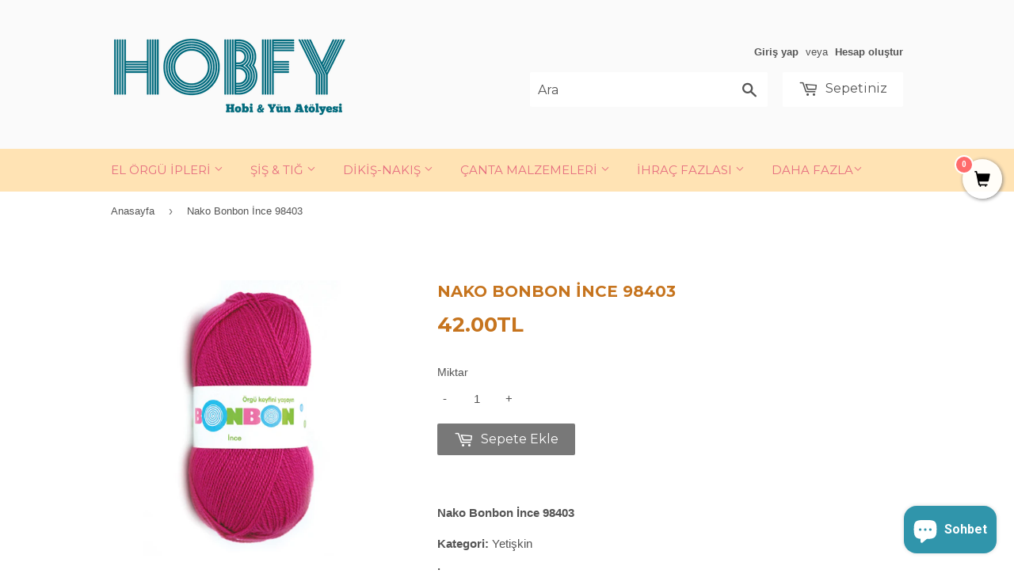

--- FILE ---
content_type: text/html; charset=utf-8
request_url: https://hobfy.com/products/bonbon-ince-98403
body_size: 16375
content:
<!doctype html>
<!--[if lt IE 7]><html class="no-js lt-ie9 lt-ie8 lt-ie7" lang="en"> <![endif]-->
<!--[if IE 7]><html class="no-js lt-ie9 lt-ie8" lang="en"> <![endif]-->
<!--[if IE 8]><html class="no-js lt-ie9" lang="en"> <![endif]-->
<!--[if IE 9 ]><html class="ie9 no-js"> <![endif]-->
<!--[if (gt IE 9)|!(IE)]><!--> <html class="no-touch no-js"> <!--<![endif]-->
<head>
<meta name="google-site-verification" content="gN_KDldNLnD6yCfAjSg75BbHdG7G-VC1VEUAED6bhWo" />  
  <!-- Basic page needs ================================================== -->
  <meta charset="utf-8">
  <meta http-equiv="X-UA-Compatible" content="IE=edge,chrome=1">

  
  <link rel="shortcut icon" href="//hobfy.com/cdn/shop/files/favicon1_32x32.png?v=1613158152" type="image/png" />
  

  <!-- Title and description ================================================== -->
  <title>
  Nako Bonbon İnce 98403 &ndash; Hobfy
  </title>


  
    <meta name="description" content="Cicibebe Blanket yumuşak dokusu ve rengarenk seçeneklerle bebek battaniyesi projeleriniz için ideal bir seçim">
  

  <!-- Product meta ================================================== -->
  
<meta property="og:site_name" content="Hobfy">
<meta property="og:url" content="https://hobfy.com/products/bonbon-ince-98403">
<meta property="og:title" content="Nako Bonbon İnce 98403">
<meta property="og:type" content="product">
<meta property="og:description" content="Cicibebe Blanket yumuşak dokusu ve rengarenk seçeneklerle bebek battaniyesi projeleriniz için ideal bir seçim"><meta property="og:price:amount" content="42.00">
  <meta property="og:price:currency" content="TRY"><meta property="og:image" content="http://hobfy.com/cdn/shop/products/ince_403_edited_1024x1024.jpg?v=1571496956">
<meta property="og:image:secure_url" content="https://hobfy.com/cdn/shop/products/ince_403_edited_1024x1024.jpg?v=1571496956">


  <meta name="twitter:site" content="@hobfystore">


  <meta name="twitter:card" content="summary_large_image">
  <meta name="twitter:image" content="https://hobfy.com/cdn/shop/products/ince_403_edited_1024x1024.jpg?v=1571496956">
  <meta name="twitter:image:width" content="480">
  <meta name="twitter:image:height" content="480">

<meta name="twitter:title" content="Nako Bonbon İnce 98403">
<meta name="twitter:description" content="Cicibebe Blanket yumuşak dokusu ve rengarenk seçeneklerle bebek battaniyesi projeleriniz için ideal bir seçim">


  <!-- Helpers ================================================== -->
  <link rel="canonical" href="https://hobfy.com/products/bonbon-ince-98403">
  <meta name="viewport" content="width=device-width,initial-scale=1">

  <!-- CSS ================================================== -->
  <link href="//hobfy.com/cdn/shop/t/2/assets/theme.scss.css?v=94567828186317546791766581718" rel="stylesheet" type="text/css" media="all" />
  

  
    
    
    <link href="//fonts.googleapis.com/css?family=Montserrat:700" rel="stylesheet" type="text/css" media="all" />
  


  



  <!-- Header hook for plugins ================================================== -->
  <script>window.performance && window.performance.mark && window.performance.mark('shopify.content_for_header.start');</script><meta name="google-site-verification" content="yTlRuiycsAwvNOOUw0dfCzAq-3Ui04DIZkH28V5X9Vc">
<meta id="shopify-digital-wallet" name="shopify-digital-wallet" content="/17769521/digital_wallets/dialog">
<link rel="alternate" type="application/json+oembed" href="https://hobfy.com/products/bonbon-ince-98403.oembed">
<script async="async" src="/checkouts/internal/preloads.js?locale=tr-TR"></script>
<script id="shopify-features" type="application/json">{"accessToken":"1aacb8f35c4621f4146feea5345c0c60","betas":["rich-media-storefront-analytics"],"domain":"hobfy.com","predictiveSearch":true,"shopId":17769521,"locale":"tr"}</script>
<script>var Shopify = Shopify || {};
Shopify.shop = "hobfytr.myshopify.com";
Shopify.locale = "tr";
Shopify.currency = {"active":"TRY","rate":"1.0"};
Shopify.country = "TR";
Shopify.theme = {"name":"Supply","id":166594128,"schema_name":"Supply","schema_version":"2.0.2","theme_store_id":679,"role":"main"};
Shopify.theme.handle = "null";
Shopify.theme.style = {"id":null,"handle":null};
Shopify.cdnHost = "hobfy.com/cdn";
Shopify.routes = Shopify.routes || {};
Shopify.routes.root = "/";</script>
<script type="module">!function(o){(o.Shopify=o.Shopify||{}).modules=!0}(window);</script>
<script>!function(o){function n(){var o=[];function n(){o.push(Array.prototype.slice.apply(arguments))}return n.q=o,n}var t=o.Shopify=o.Shopify||{};t.loadFeatures=n(),t.autoloadFeatures=n()}(window);</script>
<script id="shop-js-analytics" type="application/json">{"pageType":"product"}</script>
<script defer="defer" async type="module" src="//hobfy.com/cdn/shopifycloud/shop-js/modules/v2/client.init-shop-cart-sync_BC8vnVON.tr.esm.js"></script>
<script defer="defer" async type="module" src="//hobfy.com/cdn/shopifycloud/shop-js/modules/v2/chunk.common_D0BZeXbN.esm.js"></script>
<script defer="defer" async type="module" src="//hobfy.com/cdn/shopifycloud/shop-js/modules/v2/chunk.modal_DrtnNCDF.esm.js"></script>
<script type="module">
  await import("//hobfy.com/cdn/shopifycloud/shop-js/modules/v2/client.init-shop-cart-sync_BC8vnVON.tr.esm.js");
await import("//hobfy.com/cdn/shopifycloud/shop-js/modules/v2/chunk.common_D0BZeXbN.esm.js");
await import("//hobfy.com/cdn/shopifycloud/shop-js/modules/v2/chunk.modal_DrtnNCDF.esm.js");

  window.Shopify.SignInWithShop?.initShopCartSync?.({"fedCMEnabled":true,"windoidEnabled":true});

</script>
<script>(function() {
  var isLoaded = false;
  function asyncLoad() {
    if (isLoaded) return;
    isLoaded = true;
    var urls = ["https:\/\/stickyaddtocartbar.azurewebsites.net\/Scripts\/satcb.min.js?v=1\u0026shop=hobfytr.myshopify.com","https:\/\/cdn.shopify.com\/s\/files\/1\/0033\/3538\/9233\/files\/31aug26paidd20_free_final_71.js?shop=hobfytr.myshopify.com","https:\/\/cdn.shopify.com\/s\/files\/1\/0033\/3538\/9233\/files\/pushdaddy_a3.js?shop=hobfytr.myshopify.com","https:\/\/cdn.nfcube.com\/instafeed-70157c3cf2436f14512989d4c729d5e4.js?shop=hobfytr.myshopify.com","https:\/\/cdn.shopify.com\/s\/files\/1\/0033\/3538\/9233\/files\/pushdaddy_a7_livechat1_new2.js?v=1707659950\u0026shop=hobfytr.myshopify.com","https:\/\/cdn.hextom.com\/js\/freeshippingbar.js?shop=hobfytr.myshopify.com","https:\/\/cdn5.hextom.com\/js\/vimotia.js?shop=hobfytr.myshopify.com"];
    for (var i = 0; i < urls.length; i++) {
      var s = document.createElement('script');
      s.type = 'text/javascript';
      s.async = true;
      s.src = urls[i];
      var x = document.getElementsByTagName('script')[0];
      x.parentNode.insertBefore(s, x);
    }
  };
  if(window.attachEvent) {
    window.attachEvent('onload', asyncLoad);
  } else {
    window.addEventListener('load', asyncLoad, false);
  }
})();</script>
<script id="__st">var __st={"a":17769521,"offset":10800,"reqid":"6ba73674-92ee-416a-bc88-56cf266d6294-1769247476","pageurl":"hobfy.com\/products\/bonbon-ince-98403","u":"d04c96633e15","p":"product","rtyp":"product","rid":4289176993827};</script>
<script>window.ShopifyPaypalV4VisibilityTracking = true;</script>
<script id="captcha-bootstrap">!function(){'use strict';const t='contact',e='account',n='new_comment',o=[[t,t],['blogs',n],['comments',n],[t,'customer']],c=[[e,'customer_login'],[e,'guest_login'],[e,'recover_customer_password'],[e,'create_customer']],r=t=>t.map((([t,e])=>`form[action*='/${t}']:not([data-nocaptcha='true']) input[name='form_type'][value='${e}']`)).join(','),a=t=>()=>t?[...document.querySelectorAll(t)].map((t=>t.form)):[];function s(){const t=[...o],e=r(t);return a(e)}const i='password',u='form_key',d=['recaptcha-v3-token','g-recaptcha-response','h-captcha-response',i],f=()=>{try{return window.sessionStorage}catch{return}},m='__shopify_v',_=t=>t.elements[u];function p(t,e,n=!1){try{const o=window.sessionStorage,c=JSON.parse(o.getItem(e)),{data:r}=function(t){const{data:e,action:n}=t;return t[m]||n?{data:e,action:n}:{data:t,action:n}}(c);for(const[e,n]of Object.entries(r))t.elements[e]&&(t.elements[e].value=n);n&&o.removeItem(e)}catch(o){console.error('form repopulation failed',{error:o})}}const l='form_type',E='cptcha';function T(t){t.dataset[E]=!0}const w=window,h=w.document,L='Shopify',v='ce_forms',y='captcha';let A=!1;((t,e)=>{const n=(g='f06e6c50-85a8-45c8-87d0-21a2b65856fe',I='https://cdn.shopify.com/shopifycloud/storefront-forms-hcaptcha/ce_storefront_forms_captcha_hcaptcha.v1.5.2.iife.js',D={infoText:'hCaptcha ile korunuyor',privacyText:'Gizlilik',termsText:'Koşullar'},(t,e,n)=>{const o=w[L][v],c=o.bindForm;if(c)return c(t,g,e,D).then(n);var r;o.q.push([[t,g,e,D],n]),r=I,A||(h.body.append(Object.assign(h.createElement('script'),{id:'captcha-provider',async:!0,src:r})),A=!0)});var g,I,D;w[L]=w[L]||{},w[L][v]=w[L][v]||{},w[L][v].q=[],w[L][y]=w[L][y]||{},w[L][y].protect=function(t,e){n(t,void 0,e),T(t)},Object.freeze(w[L][y]),function(t,e,n,w,h,L){const[v,y,A,g]=function(t,e,n){const i=e?o:[],u=t?c:[],d=[...i,...u],f=r(d),m=r(i),_=r(d.filter((([t,e])=>n.includes(e))));return[a(f),a(m),a(_),s()]}(w,h,L),I=t=>{const e=t.target;return e instanceof HTMLFormElement?e:e&&e.form},D=t=>v().includes(t);t.addEventListener('submit',(t=>{const e=I(t);if(!e)return;const n=D(e)&&!e.dataset.hcaptchaBound&&!e.dataset.recaptchaBound,o=_(e),c=g().includes(e)&&(!o||!o.value);(n||c)&&t.preventDefault(),c&&!n&&(function(t){try{if(!f())return;!function(t){const e=f();if(!e)return;const n=_(t);if(!n)return;const o=n.value;o&&e.removeItem(o)}(t);const e=Array.from(Array(32),(()=>Math.random().toString(36)[2])).join('');!function(t,e){_(t)||t.append(Object.assign(document.createElement('input'),{type:'hidden',name:u})),t.elements[u].value=e}(t,e),function(t,e){const n=f();if(!n)return;const o=[...t.querySelectorAll(`input[type='${i}']`)].map((({name:t})=>t)),c=[...d,...o],r={};for(const[a,s]of new FormData(t).entries())c.includes(a)||(r[a]=s);n.setItem(e,JSON.stringify({[m]:1,action:t.action,data:r}))}(t,e)}catch(e){console.error('failed to persist form',e)}}(e),e.submit())}));const S=(t,e)=>{t&&!t.dataset[E]&&(n(t,e.some((e=>e===t))),T(t))};for(const o of['focusin','change'])t.addEventListener(o,(t=>{const e=I(t);D(e)&&S(e,y())}));const B=e.get('form_key'),M=e.get(l),P=B&&M;t.addEventListener('DOMContentLoaded',(()=>{const t=y();if(P)for(const e of t)e.elements[l].value===M&&p(e,B);[...new Set([...A(),...v().filter((t=>'true'===t.dataset.shopifyCaptcha))])].forEach((e=>S(e,t)))}))}(h,new URLSearchParams(w.location.search),n,t,e,['guest_login'])})(!0,!0)}();</script>
<script integrity="sha256-4kQ18oKyAcykRKYeNunJcIwy7WH5gtpwJnB7kiuLZ1E=" data-source-attribution="shopify.loadfeatures" defer="defer" src="//hobfy.com/cdn/shopifycloud/storefront/assets/storefront/load_feature-a0a9edcb.js" crossorigin="anonymous"></script>
<script data-source-attribution="shopify.dynamic_checkout.dynamic.init">var Shopify=Shopify||{};Shopify.PaymentButton=Shopify.PaymentButton||{isStorefrontPortableWallets:!0,init:function(){window.Shopify.PaymentButton.init=function(){};var t=document.createElement("script");t.src="https://hobfy.com/cdn/shopifycloud/portable-wallets/latest/portable-wallets.tr.js",t.type="module",document.head.appendChild(t)}};
</script>
<script data-source-attribution="shopify.dynamic_checkout.buyer_consent">
  function portableWalletsHideBuyerConsent(e){var t=document.getElementById("shopify-buyer-consent"),n=document.getElementById("shopify-subscription-policy-button");t&&n&&(t.classList.add("hidden"),t.setAttribute("aria-hidden","true"),n.removeEventListener("click",e))}function portableWalletsShowBuyerConsent(e){var t=document.getElementById("shopify-buyer-consent"),n=document.getElementById("shopify-subscription-policy-button");t&&n&&(t.classList.remove("hidden"),t.removeAttribute("aria-hidden"),n.addEventListener("click",e))}window.Shopify?.PaymentButton&&(window.Shopify.PaymentButton.hideBuyerConsent=portableWalletsHideBuyerConsent,window.Shopify.PaymentButton.showBuyerConsent=portableWalletsShowBuyerConsent);
</script>
<script data-source-attribution="shopify.dynamic_checkout.cart.bootstrap">document.addEventListener("DOMContentLoaded",(function(){function t(){return document.querySelector("shopify-accelerated-checkout-cart, shopify-accelerated-checkout")}if(t())Shopify.PaymentButton.init();else{new MutationObserver((function(e,n){t()&&(Shopify.PaymentButton.init(),n.disconnect())})).observe(document.body,{childList:!0,subtree:!0})}}));
</script>

<script>window.performance && window.performance.mark && window.performance.mark('shopify.content_for_header.end');</script>

  

<!--[if lt IE 9]>
<script src="//cdnjs.cloudflare.com/ajax/libs/html5shiv/3.7.2/html5shiv.min.js" type="text/javascript"></script>
<script src="//hobfy.com/cdn/shop/t/2/assets/respond.min.js?v=3014" type="text/javascript"></script>
<link href="//hobfy.com/cdn/shop/t/2/assets/respond-proxy.html" id="respond-proxy" rel="respond-proxy" />
<link href="//hobfy.com/search?q=7a5ee1ac1b0fae1060bd220998a6f71a" id="respond-redirect" rel="respond-redirect" />
<script src="//hobfy.com/search?q=7a5ee1ac1b0fae1060bd220998a6f71a" type="text/javascript"></script>
<![endif]-->
<!--[if (lte IE 9) ]><script src="//hobfy.com/cdn/shop/t/2/assets/match-media.min.js?v=3014" type="text/javascript"></script><![endif]-->


  
  

  <script src="//ajax.googleapis.com/ajax/libs/jquery/1.11.0/jquery.min.js" type="text/javascript"></script>


  <!--[if (gt IE 9)|!(IE)]><!--><script src="//hobfy.com/cdn/shop/t/2/assets/vendor.js?v=77006336269012142731486923208" defer="defer"></script><!--<![endif]-->
  <!--[if lte IE 9]><script src="//hobfy.com/cdn/shop/t/2/assets/theme.js?v=72783534711561692531487879246"></script><![endif]-->

  <!--[if (gt IE 9)|!(IE)]><!--><script src="//hobfy.com/cdn/shop/t/2/assets/theme.js?v=72783534711561692531487879246" defer="defer"></script><!--<![endif]-->
  <!--[if lte IE 9]><script src="//hobfy.com/cdn/shop/t/2/assets/theme.js?v=72783534711561692531487879246"></script><![endif]-->


<script src="https://cdn.shopify.com/extensions/e8878072-2f6b-4e89-8082-94b04320908d/inbox-1254/assets/inbox-chat-loader.js" type="text/javascript" defer="defer"></script>
<link href="https://monorail-edge.shopifysvc.com" rel="dns-prefetch">
<script>(function(){if ("sendBeacon" in navigator && "performance" in window) {try {var session_token_from_headers = performance.getEntriesByType('navigation')[0].serverTiming.find(x => x.name == '_s').description;} catch {var session_token_from_headers = undefined;}var session_cookie_matches = document.cookie.match(/_shopify_s=([^;]*)/);var session_token_from_cookie = session_cookie_matches && session_cookie_matches.length === 2 ? session_cookie_matches[1] : "";var session_token = session_token_from_headers || session_token_from_cookie || "";function handle_abandonment_event(e) {var entries = performance.getEntries().filter(function(entry) {return /monorail-edge.shopifysvc.com/.test(entry.name);});if (!window.abandonment_tracked && entries.length === 0) {window.abandonment_tracked = true;var currentMs = Date.now();var navigation_start = performance.timing.navigationStart;var payload = {shop_id: 17769521,url: window.location.href,navigation_start,duration: currentMs - navigation_start,session_token,page_type: "product"};window.navigator.sendBeacon("https://monorail-edge.shopifysvc.com/v1/produce", JSON.stringify({schema_id: "online_store_buyer_site_abandonment/1.1",payload: payload,metadata: {event_created_at_ms: currentMs,event_sent_at_ms: currentMs}}));}}window.addEventListener('pagehide', handle_abandonment_event);}}());</script>
<script id="web-pixels-manager-setup">(function e(e,d,r,n,o){if(void 0===o&&(o={}),!Boolean(null===(a=null===(i=window.Shopify)||void 0===i?void 0:i.analytics)||void 0===a?void 0:a.replayQueue)){var i,a;window.Shopify=window.Shopify||{};var t=window.Shopify;t.analytics=t.analytics||{};var s=t.analytics;s.replayQueue=[],s.publish=function(e,d,r){return s.replayQueue.push([e,d,r]),!0};try{self.performance.mark("wpm:start")}catch(e){}var l=function(){var e={modern:/Edge?\/(1{2}[4-9]|1[2-9]\d|[2-9]\d{2}|\d{4,})\.\d+(\.\d+|)|Firefox\/(1{2}[4-9]|1[2-9]\d|[2-9]\d{2}|\d{4,})\.\d+(\.\d+|)|Chrom(ium|e)\/(9{2}|\d{3,})\.\d+(\.\d+|)|(Maci|X1{2}).+ Version\/(15\.\d+|(1[6-9]|[2-9]\d|\d{3,})\.\d+)([,.]\d+|)( \(\w+\)|)( Mobile\/\w+|) Safari\/|Chrome.+OPR\/(9{2}|\d{3,})\.\d+\.\d+|(CPU[ +]OS|iPhone[ +]OS|CPU[ +]iPhone|CPU IPhone OS|CPU iPad OS)[ +]+(15[._]\d+|(1[6-9]|[2-9]\d|\d{3,})[._]\d+)([._]\d+|)|Android:?[ /-](13[3-9]|1[4-9]\d|[2-9]\d{2}|\d{4,})(\.\d+|)(\.\d+|)|Android.+Firefox\/(13[5-9]|1[4-9]\d|[2-9]\d{2}|\d{4,})\.\d+(\.\d+|)|Android.+Chrom(ium|e)\/(13[3-9]|1[4-9]\d|[2-9]\d{2}|\d{4,})\.\d+(\.\d+|)|SamsungBrowser\/([2-9]\d|\d{3,})\.\d+/,legacy:/Edge?\/(1[6-9]|[2-9]\d|\d{3,})\.\d+(\.\d+|)|Firefox\/(5[4-9]|[6-9]\d|\d{3,})\.\d+(\.\d+|)|Chrom(ium|e)\/(5[1-9]|[6-9]\d|\d{3,})\.\d+(\.\d+|)([\d.]+$|.*Safari\/(?![\d.]+ Edge\/[\d.]+$))|(Maci|X1{2}).+ Version\/(10\.\d+|(1[1-9]|[2-9]\d|\d{3,})\.\d+)([,.]\d+|)( \(\w+\)|)( Mobile\/\w+|) Safari\/|Chrome.+OPR\/(3[89]|[4-9]\d|\d{3,})\.\d+\.\d+|(CPU[ +]OS|iPhone[ +]OS|CPU[ +]iPhone|CPU IPhone OS|CPU iPad OS)[ +]+(10[._]\d+|(1[1-9]|[2-9]\d|\d{3,})[._]\d+)([._]\d+|)|Android:?[ /-](13[3-9]|1[4-9]\d|[2-9]\d{2}|\d{4,})(\.\d+|)(\.\d+|)|Mobile Safari.+OPR\/([89]\d|\d{3,})\.\d+\.\d+|Android.+Firefox\/(13[5-9]|1[4-9]\d|[2-9]\d{2}|\d{4,})\.\d+(\.\d+|)|Android.+Chrom(ium|e)\/(13[3-9]|1[4-9]\d|[2-9]\d{2}|\d{4,})\.\d+(\.\d+|)|Android.+(UC? ?Browser|UCWEB|U3)[ /]?(15\.([5-9]|\d{2,})|(1[6-9]|[2-9]\d|\d{3,})\.\d+)\.\d+|SamsungBrowser\/(5\.\d+|([6-9]|\d{2,})\.\d+)|Android.+MQ{2}Browser\/(14(\.(9|\d{2,})|)|(1[5-9]|[2-9]\d|\d{3,})(\.\d+|))(\.\d+|)|K[Aa][Ii]OS\/(3\.\d+|([4-9]|\d{2,})\.\d+)(\.\d+|)/},d=e.modern,r=e.legacy,n=navigator.userAgent;return n.match(d)?"modern":n.match(r)?"legacy":"unknown"}(),u="modern"===l?"modern":"legacy",c=(null!=n?n:{modern:"",legacy:""})[u],f=function(e){return[e.baseUrl,"/wpm","/b",e.hashVersion,"modern"===e.buildTarget?"m":"l",".js"].join("")}({baseUrl:d,hashVersion:r,buildTarget:u}),m=function(e){var d=e.version,r=e.bundleTarget,n=e.surface,o=e.pageUrl,i=e.monorailEndpoint;return{emit:function(e){var a=e.status,t=e.errorMsg,s=(new Date).getTime(),l=JSON.stringify({metadata:{event_sent_at_ms:s},events:[{schema_id:"web_pixels_manager_load/3.1",payload:{version:d,bundle_target:r,page_url:o,status:a,surface:n,error_msg:t},metadata:{event_created_at_ms:s}}]});if(!i)return console&&console.warn&&console.warn("[Web Pixels Manager] No Monorail endpoint provided, skipping logging."),!1;try{return self.navigator.sendBeacon.bind(self.navigator)(i,l)}catch(e){}var u=new XMLHttpRequest;try{return u.open("POST",i,!0),u.setRequestHeader("Content-Type","text/plain"),u.send(l),!0}catch(e){return console&&console.warn&&console.warn("[Web Pixels Manager] Got an unhandled error while logging to Monorail."),!1}}}}({version:r,bundleTarget:l,surface:e.surface,pageUrl:self.location.href,monorailEndpoint:e.monorailEndpoint});try{o.browserTarget=l,function(e){var d=e.src,r=e.async,n=void 0===r||r,o=e.onload,i=e.onerror,a=e.sri,t=e.scriptDataAttributes,s=void 0===t?{}:t,l=document.createElement("script"),u=document.querySelector("head"),c=document.querySelector("body");if(l.async=n,l.src=d,a&&(l.integrity=a,l.crossOrigin="anonymous"),s)for(var f in s)if(Object.prototype.hasOwnProperty.call(s,f))try{l.dataset[f]=s[f]}catch(e){}if(o&&l.addEventListener("load",o),i&&l.addEventListener("error",i),u)u.appendChild(l);else{if(!c)throw new Error("Did not find a head or body element to append the script");c.appendChild(l)}}({src:f,async:!0,onload:function(){if(!function(){var e,d;return Boolean(null===(d=null===(e=window.Shopify)||void 0===e?void 0:e.analytics)||void 0===d?void 0:d.initialized)}()){var d=window.webPixelsManager.init(e)||void 0;if(d){var r=window.Shopify.analytics;r.replayQueue.forEach((function(e){var r=e[0],n=e[1],o=e[2];d.publishCustomEvent(r,n,o)})),r.replayQueue=[],r.publish=d.publishCustomEvent,r.visitor=d.visitor,r.initialized=!0}}},onerror:function(){return m.emit({status:"failed",errorMsg:"".concat(f," has failed to load")})},sri:function(e){var d=/^sha384-[A-Za-z0-9+/=]+$/;return"string"==typeof e&&d.test(e)}(c)?c:"",scriptDataAttributes:o}),m.emit({status:"loading"})}catch(e){m.emit({status:"failed",errorMsg:(null==e?void 0:e.message)||"Unknown error"})}}})({shopId: 17769521,storefrontBaseUrl: "https://hobfy.com",extensionsBaseUrl: "https://extensions.shopifycdn.com/cdn/shopifycloud/web-pixels-manager",monorailEndpoint: "https://monorail-edge.shopifysvc.com/unstable/produce_batch",surface: "storefront-renderer",enabledBetaFlags: ["2dca8a86"],webPixelsConfigList: [{"id":"538411259","configuration":"{\"config\":\"{\\\"pixel_id\\\":\\\"GT-KTTMGWR\\\",\\\"target_country\\\":\\\"TR\\\",\\\"gtag_events\\\":[{\\\"type\\\":\\\"purchase\\\",\\\"action_label\\\":\\\"MC-LVHX5Q028B\\\"},{\\\"type\\\":\\\"page_view\\\",\\\"action_label\\\":\\\"MC-LVHX5Q028B\\\"},{\\\"type\\\":\\\"view_item\\\",\\\"action_label\\\":\\\"MC-LVHX5Q028B\\\"}],\\\"enable_monitoring_mode\\\":false}\"}","eventPayloadVersion":"v1","runtimeContext":"OPEN","scriptVersion":"b2a88bafab3e21179ed38636efcd8a93","type":"APP","apiClientId":1780363,"privacyPurposes":[],"dataSharingAdjustments":{"protectedCustomerApprovalScopes":["read_customer_address","read_customer_email","read_customer_name","read_customer_personal_data","read_customer_phone"]}},{"id":"181862651","configuration":"{\"pixel_id\":\"439978576724455\",\"pixel_type\":\"facebook_pixel\",\"metaapp_system_user_token\":\"-\"}","eventPayloadVersion":"v1","runtimeContext":"OPEN","scriptVersion":"ca16bc87fe92b6042fbaa3acc2fbdaa6","type":"APP","apiClientId":2329312,"privacyPurposes":["ANALYTICS","MARKETING","SALE_OF_DATA"],"dataSharingAdjustments":{"protectedCustomerApprovalScopes":["read_customer_address","read_customer_email","read_customer_name","read_customer_personal_data","read_customer_phone"]}},{"id":"79528187","eventPayloadVersion":"v1","runtimeContext":"LAX","scriptVersion":"1","type":"CUSTOM","privacyPurposes":["ANALYTICS"],"name":"Google Analytics tag (migrated)"},{"id":"shopify-app-pixel","configuration":"{}","eventPayloadVersion":"v1","runtimeContext":"STRICT","scriptVersion":"0450","apiClientId":"shopify-pixel","type":"APP","privacyPurposes":["ANALYTICS","MARKETING"]},{"id":"shopify-custom-pixel","eventPayloadVersion":"v1","runtimeContext":"LAX","scriptVersion":"0450","apiClientId":"shopify-pixel","type":"CUSTOM","privacyPurposes":["ANALYTICS","MARKETING"]}],isMerchantRequest: false,initData: {"shop":{"name":"Hobfy","paymentSettings":{"currencyCode":"TRY"},"myshopifyDomain":"hobfytr.myshopify.com","countryCode":"TR","storefrontUrl":"https:\/\/hobfy.com"},"customer":null,"cart":null,"checkout":null,"productVariants":[{"price":{"amount":42.0,"currencyCode":"TRY"},"product":{"title":"Nako Bonbon İnce 98403","vendor":"Yeneller","id":"4289176993827","untranslatedTitle":"Nako Bonbon İnce 98403","url":"\/products\/bonbon-ince-98403","type":"El Örgü İpi"},"id":"30905181110307","image":{"src":"\/\/hobfy.com\/cdn\/shop\/products\/ince_403_edited.jpg?v=1571496956"},"sku":"","title":"Default Title","untranslatedTitle":"Default Title"}],"purchasingCompany":null},},"https://hobfy.com/cdn","fcfee988w5aeb613cpc8e4bc33m6693e112",{"modern":"","legacy":""},{"shopId":"17769521","storefrontBaseUrl":"https:\/\/hobfy.com","extensionBaseUrl":"https:\/\/extensions.shopifycdn.com\/cdn\/shopifycloud\/web-pixels-manager","surface":"storefront-renderer","enabledBetaFlags":"[\"2dca8a86\"]","isMerchantRequest":"false","hashVersion":"fcfee988w5aeb613cpc8e4bc33m6693e112","publish":"custom","events":"[[\"page_viewed\",{}],[\"product_viewed\",{\"productVariant\":{\"price\":{\"amount\":42.0,\"currencyCode\":\"TRY\"},\"product\":{\"title\":\"Nako Bonbon İnce 98403\",\"vendor\":\"Yeneller\",\"id\":\"4289176993827\",\"untranslatedTitle\":\"Nako Bonbon İnce 98403\",\"url\":\"\/products\/bonbon-ince-98403\",\"type\":\"El Örgü İpi\"},\"id\":\"30905181110307\",\"image\":{\"src\":\"\/\/hobfy.com\/cdn\/shop\/products\/ince_403_edited.jpg?v=1571496956\"},\"sku\":\"\",\"title\":\"Default Title\",\"untranslatedTitle\":\"Default Title\"}}]]"});</script><script>
  window.ShopifyAnalytics = window.ShopifyAnalytics || {};
  window.ShopifyAnalytics.meta = window.ShopifyAnalytics.meta || {};
  window.ShopifyAnalytics.meta.currency = 'TRY';
  var meta = {"product":{"id":4289176993827,"gid":"gid:\/\/shopify\/Product\/4289176993827","vendor":"Yeneller","type":"El Örgü İpi","handle":"bonbon-ince-98403","variants":[{"id":30905181110307,"price":4200,"name":"Nako Bonbon İnce 98403","public_title":null,"sku":""}],"remote":false},"page":{"pageType":"product","resourceType":"product","resourceId":4289176993827,"requestId":"6ba73674-92ee-416a-bc88-56cf266d6294-1769247476"}};
  for (var attr in meta) {
    window.ShopifyAnalytics.meta[attr] = meta[attr];
  }
</script>
<script class="analytics">
  (function () {
    var customDocumentWrite = function(content) {
      var jquery = null;

      if (window.jQuery) {
        jquery = window.jQuery;
      } else if (window.Checkout && window.Checkout.$) {
        jquery = window.Checkout.$;
      }

      if (jquery) {
        jquery('body').append(content);
      }
    };

    var hasLoggedConversion = function(token) {
      if (token) {
        return document.cookie.indexOf('loggedConversion=' + token) !== -1;
      }
      return false;
    }

    var setCookieIfConversion = function(token) {
      if (token) {
        var twoMonthsFromNow = new Date(Date.now());
        twoMonthsFromNow.setMonth(twoMonthsFromNow.getMonth() + 2);

        document.cookie = 'loggedConversion=' + token + '; expires=' + twoMonthsFromNow;
      }
    }

    var trekkie = window.ShopifyAnalytics.lib = window.trekkie = window.trekkie || [];
    if (trekkie.integrations) {
      return;
    }
    trekkie.methods = [
      'identify',
      'page',
      'ready',
      'track',
      'trackForm',
      'trackLink'
    ];
    trekkie.factory = function(method) {
      return function() {
        var args = Array.prototype.slice.call(arguments);
        args.unshift(method);
        trekkie.push(args);
        return trekkie;
      };
    };
    for (var i = 0; i < trekkie.methods.length; i++) {
      var key = trekkie.methods[i];
      trekkie[key] = trekkie.factory(key);
    }
    trekkie.load = function(config) {
      trekkie.config = config || {};
      trekkie.config.initialDocumentCookie = document.cookie;
      var first = document.getElementsByTagName('script')[0];
      var script = document.createElement('script');
      script.type = 'text/javascript';
      script.onerror = function(e) {
        var scriptFallback = document.createElement('script');
        scriptFallback.type = 'text/javascript';
        scriptFallback.onerror = function(error) {
                var Monorail = {
      produce: function produce(monorailDomain, schemaId, payload) {
        var currentMs = new Date().getTime();
        var event = {
          schema_id: schemaId,
          payload: payload,
          metadata: {
            event_created_at_ms: currentMs,
            event_sent_at_ms: currentMs
          }
        };
        return Monorail.sendRequest("https://" + monorailDomain + "/v1/produce", JSON.stringify(event));
      },
      sendRequest: function sendRequest(endpointUrl, payload) {
        // Try the sendBeacon API
        if (window && window.navigator && typeof window.navigator.sendBeacon === 'function' && typeof window.Blob === 'function' && !Monorail.isIos12()) {
          var blobData = new window.Blob([payload], {
            type: 'text/plain'
          });

          if (window.navigator.sendBeacon(endpointUrl, blobData)) {
            return true;
          } // sendBeacon was not successful

        } // XHR beacon

        var xhr = new XMLHttpRequest();

        try {
          xhr.open('POST', endpointUrl);
          xhr.setRequestHeader('Content-Type', 'text/plain');
          xhr.send(payload);
        } catch (e) {
          console.log(e);
        }

        return false;
      },
      isIos12: function isIos12() {
        return window.navigator.userAgent.lastIndexOf('iPhone; CPU iPhone OS 12_') !== -1 || window.navigator.userAgent.lastIndexOf('iPad; CPU OS 12_') !== -1;
      }
    };
    Monorail.produce('monorail-edge.shopifysvc.com',
      'trekkie_storefront_load_errors/1.1',
      {shop_id: 17769521,
      theme_id: 166594128,
      app_name: "storefront",
      context_url: window.location.href,
      source_url: "//hobfy.com/cdn/s/trekkie.storefront.8d95595f799fbf7e1d32231b9a28fd43b70c67d3.min.js"});

        };
        scriptFallback.async = true;
        scriptFallback.src = '//hobfy.com/cdn/s/trekkie.storefront.8d95595f799fbf7e1d32231b9a28fd43b70c67d3.min.js';
        first.parentNode.insertBefore(scriptFallback, first);
      };
      script.async = true;
      script.src = '//hobfy.com/cdn/s/trekkie.storefront.8d95595f799fbf7e1d32231b9a28fd43b70c67d3.min.js';
      first.parentNode.insertBefore(script, first);
    };
    trekkie.load(
      {"Trekkie":{"appName":"storefront","development":false,"defaultAttributes":{"shopId":17769521,"isMerchantRequest":null,"themeId":166594128,"themeCityHash":"3490078043134657626","contentLanguage":"tr","currency":"TRY","eventMetadataId":"873e355a-f5a5-4882-90ca-8d2a0e22dfc8"},"isServerSideCookieWritingEnabled":true,"monorailRegion":"shop_domain","enabledBetaFlags":["65f19447"]},"Session Attribution":{},"S2S":{"facebookCapiEnabled":true,"source":"trekkie-storefront-renderer","apiClientId":580111}}
    );

    var loaded = false;
    trekkie.ready(function() {
      if (loaded) return;
      loaded = true;

      window.ShopifyAnalytics.lib = window.trekkie;

      var originalDocumentWrite = document.write;
      document.write = customDocumentWrite;
      try { window.ShopifyAnalytics.merchantGoogleAnalytics.call(this); } catch(error) {};
      document.write = originalDocumentWrite;

      window.ShopifyAnalytics.lib.page(null,{"pageType":"product","resourceType":"product","resourceId":4289176993827,"requestId":"6ba73674-92ee-416a-bc88-56cf266d6294-1769247476","shopifyEmitted":true});

      var match = window.location.pathname.match(/checkouts\/(.+)\/(thank_you|post_purchase)/)
      var token = match? match[1]: undefined;
      if (!hasLoggedConversion(token)) {
        setCookieIfConversion(token);
        window.ShopifyAnalytics.lib.track("Viewed Product",{"currency":"TRY","variantId":30905181110307,"productId":4289176993827,"productGid":"gid:\/\/shopify\/Product\/4289176993827","name":"Nako Bonbon İnce 98403","price":"42.00","sku":"","brand":"Yeneller","variant":null,"category":"El Örgü İpi","nonInteraction":true,"remote":false},undefined,undefined,{"shopifyEmitted":true});
      window.ShopifyAnalytics.lib.track("monorail:\/\/trekkie_storefront_viewed_product\/1.1",{"currency":"TRY","variantId":30905181110307,"productId":4289176993827,"productGid":"gid:\/\/shopify\/Product\/4289176993827","name":"Nako Bonbon İnce 98403","price":"42.00","sku":"","brand":"Yeneller","variant":null,"category":"El Örgü İpi","nonInteraction":true,"remote":false,"referer":"https:\/\/hobfy.com\/products\/bonbon-ince-98403"});
      }
    });


        var eventsListenerScript = document.createElement('script');
        eventsListenerScript.async = true;
        eventsListenerScript.src = "//hobfy.com/cdn/shopifycloud/storefront/assets/shop_events_listener-3da45d37.js";
        document.getElementsByTagName('head')[0].appendChild(eventsListenerScript);

})();</script>
  <script>
  if (!window.ga || (window.ga && typeof window.ga !== 'function')) {
    window.ga = function ga() {
      (window.ga.q = window.ga.q || []).push(arguments);
      if (window.Shopify && window.Shopify.analytics && typeof window.Shopify.analytics.publish === 'function') {
        window.Shopify.analytics.publish("ga_stub_called", {}, {sendTo: "google_osp_migration"});
      }
      console.error("Shopify's Google Analytics stub called with:", Array.from(arguments), "\nSee https://help.shopify.com/manual/promoting-marketing/pixels/pixel-migration#google for more information.");
    };
    if (window.Shopify && window.Shopify.analytics && typeof window.Shopify.analytics.publish === 'function') {
      window.Shopify.analytics.publish("ga_stub_initialized", {}, {sendTo: "google_osp_migration"});
    }
  }
</script>
<script
  defer
  src="https://hobfy.com/cdn/shopifycloud/perf-kit/shopify-perf-kit-3.0.4.min.js"
  data-application="storefront-renderer"
  data-shop-id="17769521"
  data-render-region="gcp-us-central1"
  data-page-type="product"
  data-theme-instance-id="166594128"
  data-theme-name="Supply"
  data-theme-version="2.0.2"
  data-monorail-region="shop_domain"
  data-resource-timing-sampling-rate="10"
  data-shs="true"
  data-shs-beacon="true"
  data-shs-export-with-fetch="true"
  data-shs-logs-sample-rate="1"
  data-shs-beacon-endpoint="https://hobfy.com/api/collect"
></script>
</head>

<script>
jQuery.ajax( {
  url: '//freegeoip.net/json/',
  type: 'POST',
  dataType: 'jsonp',
  success: function(location) {
    if (location.country_code === 'US') {
      // Redirect him to the Canadian store.
      window.top.location.href = 'http://hobfy.com';
    }
   // else if (location.country_code != 'TR') {
      // Redirect him to the UK store.
     // window.top.location.href = 'http://www.hobfy.co.uk';
    //}
  }
} );
  </script>

<body id="nako-bonbon-ince-98403" class="template-product" >

  <div id="shopify-section-header" class="shopify-section header-section"><header class="site-header" role="banner" data-section-id="header" data-section-type="header-section">
  <div class="wrapper">

    <div class="grid--full">
      <div class="grid-item large--one-half">
        
          <div class="h1 header-logo" itemscope itemtype="http://schema.org/Organization">
        
          
          
            <a href="/" itemprop="url">
              <img src="//hobfy.com/cdn/shop/files/logo-shopify-tr_300x.png?v=1613158152"
                   srcset="//hobfy.com/cdn/shop/files/logo-shopify-tr_300x.png?v=1613158152 1x, //hobfy.com/cdn/shop/files/logo-shopify-tr_300x@2x.png?v=1613158152 2x"
                   alt="Hobfy"
                   itemprop="logo">
            </a>
          
        
          </div>
        
      </div>

      <div class="grid-item large--one-half text-center large--text-right">
        
          <div class="site-header--text-links medium-down--hide">
            

            
              <span class="site-header--meta-links medium-down--hide">
                
                  <a href="https://shopify.com/17769521/account?locale=tr&amp;region_country=TR" id="customer_login_link">Giriş yap</a>
                  <span class="site-header--spacer">veya</span>
                  <a href="https://shopify.com/17769521/account?locale=tr" id="customer_register_link">Hesap oluştur</a>
                
              </span>
            
          </div>

          <br class="medium-down--hide">
        

        <form action="/search" method="get" class="search-bar" role="search">
  <input type="hidden" name="type" value="product">

  <input type="search" name="q" value="" placeholder="Ara" aria-label="Ara">
  <button type="submit" class="search-bar--submit icon-fallback-text">
    <span class="icon icon-search" aria-hidden="true"></span>
    <span class="fallback-text">Ara</span>
  </button>
</form>


        <a href="/cart" class="header-cart-btn cart-toggle">
          <span class="icon icon-cart"></span>
          Sepetiniz <span class="cart-count cart-badge--desktop hidden-count">0</span>
        </a>
      </div>
    </div>

  </div>
</header>

<nav class="nav-bar" role="navigation">
  <div class="wrapper">
    <form action="/search" method="get" class="search-bar" role="search">
  <input type="hidden" name="type" value="product">

  <input type="search" name="q" value="" placeholder="Ara" aria-label="Ara">
  <button type="submit" class="search-bar--submit icon-fallback-text">
    <span class="icon icon-search" aria-hidden="true"></span>
    <span class="fallback-text">Ara</span>
  </button>
</form>

    <ul class="site-nav" id="accessibleNav">
  
  
    
    
      <li class="site-nav--has-dropdown" aria-haspopup="true">
        <a href="/">
          El Örgü İpleri
          <span class="icon-fallback-text">
            <span class="icon icon-arrow-down" aria-hidden="true"></span>
          </span>
        </a>
        <ul class="site-nav--dropdown">
          
            <li ><a href="/pages/papatya">Papatya</a></li>
          
            <li ><a href="/pages/cicibebe">Cicibebe</a></li>
          
            <li ><a href="/pages/nako">Nako</a></li>
          
            <li ><a href="/pages/alize">Alize</a></li>
          
            <li ><a href="/pages/kartopu">Kartopu</a></li>
          
            <li ><a href="/pages/gazzal">Gazzal</a></li>
          
            <li ><a href="/pages/schachenmayr">Schachenmayr</a></li>
          
            <li ><a href="/pages/ayaz">Ayaz </a></li>
          
            <li ><a href="/pages/otto">Otto</a></li>
          
            <li ><a href="/pages/knit-me">Knit Me</a></li>
          
            <li ><a href="/pages/jut-kagit-makrome">Diğer ipler</a></li>
          
        </ul>
      </li>
    
  
    
    
      <li class="site-nav--has-dropdown" aria-haspopup="true">
        <a href="/pages/sis-tig">
          Şiş & Tığ
          <span class="icon-fallback-text">
            <span class="icon icon-arrow-down" aria-hidden="true"></span>
          </span>
        </a>
        <ul class="site-nav--dropdown">
          
            <li ><a href="/collections/tulip-tig">Tulip</a></li>
          
            <li ><a href="/collections/tulip-etimo">Tulip Etimo Rose</a></li>
          
            <li ><a href="/collections/elastik-sapli-tig">Elastik Saplı Tığ</a></li>
          
            <li ><a href="/collections/tunus-tigi-gagali-sis">Tunus Tığı </a></li>
          
            <li ><a href="/collections/kalin-sis/kal%C4%B1n-%C5%9Fi%C5%9F">Kalın Şiş &amp; Tığ</a></li>
          
            <li ><a href="/collections/renkli-metal-sis">Renkli Metal Şiş</a></li>
          
            <li ><a href="/collections/tig-seti">Setler</a></li>
          
            <li ><a href="/collections/paslanmaz-yuvarlak-sis">Misinalı Şiş</a></li>
          
            <li ><a href="/collections/yabali-cetvelli-orgu-sis">Yabalı Cetvelli Şiş</a></li>
          
            <li ><a href="/collections/yabali-titanyum-sis">Yabalı Titanyum Şiş</a></li>
          
            <li ><a href="/collections/yabali-corap-sisi">Yabalı Çorap Şişi</a></li>
          
            <li ><a href="/collections/yabali-klasik-orgu-sisi">Yabalı Klasik Örgü Şişi</a></li>
          
        </ul>
      </li>
    
  
    
    
      <li class="site-nav--has-dropdown" aria-haspopup="true">
        <a href="/pages/dikis-nakis">
          Dikiş-Nakış
          <span class="icon-fallback-text">
            <span class="icon icon-arrow-down" aria-hidden="true"></span>
          </span>
        </a>
        <ul class="site-nav--dropdown">
          
            <li ><a href="/collections/anchor-mouline">Anchor Muline</a></li>
          
            <li ><a href="/collections/anchor-domino-koton-perle-8">Domino Koton Perle 8</a></li>
          
            <li ><a href="/collections/anchor-domino-koton-perle-12">Domino Koton Perle 12</a></li>
          
            <li ><a href="/collections/dikis-ignesi">Dikiş İğnesi</a></li>
          
            <li ><a href="/collections/goblen">Etamin Kitleri</a></li>
          
            <li ><a href="/collections/kasnak">Kasnak</a></li>
          
            <li ><a href="/collections/kumaslar">Kumaşlar</a></li>
          
            <li ><a href="/collections/punch-kece-ignesi">Punch - Keçe İğnesi</a></li>
          
            <li ><a href="/collections/serit-pon-pon">Şerit-Harç</a></li>
          
        </ul>
      </li>
    
  
    
    
      <li class="site-nav--has-dropdown" aria-haspopup="true">
        <a href="/pages/canta-malzemeleri">
          Çanta Malzemeleri
          <span class="icon-fallback-text">
            <span class="icon icon-arrow-down" aria-hidden="true"></span>
          </span>
        </a>
        <ul class="site-nav--dropdown">
          
            <li ><a href="/collections/canta-sapi">Çanta Sapı</a></li>
          
            <li ><a href="/collections/cuzdan-aparati">Çanta-Cüzdan Bursu</a></li>
          
            <li ><a href="/collections/canta-aksesuari">Çanta Aksesuarı</a></li>
          
            <li ><a href="/collections/canta-kiti">Çanta Tabanı</a></li>
          
            <li ><a href="/collections/canta-puskulu">Çanta Püskülü</a></li>
          
            <li ><a href="/collections/fermuar">Fermuar</a></li>
          
        </ul>
      </li>
    
  
    
    
      <li class="site-nav--has-dropdown" aria-haspopup="true">
        <a href="/pages/ihrac-fazlasi">
          İhraç Fazlası
          <span class="icon-fallback-text">
            <span class="icon icon-arrow-down" aria-hidden="true"></span>
          </span>
        </a>
        <ul class="site-nav--dropdown">
          
            <li ><a href="/collections/angora-ip">Angora İp</a></li>
          
            <li ><a href="/collections/batik-ip">Batik İp</a></li>
          
            <li ><a href="/collections/duz-renk">Düz Renk</a></li>
          
            <li ><a href="/collections/firsat-paketi">Fırsat Paketi</a></li>
          
            <li ><a href="/collections/duz-renk-mini">Mini Yumaklar</a></li>
          
            <li ><a href="/collections/milano-super-value">Milano</a></li>
          
            <li ><a href="/collections/milano-twist">Milano Twist</a></li>
          
            <li ><a href="/collections/hobfy-export-yunlu-kek-ipi">Kek İpi</a></li>
          
            <li ><a href="/collections/pamuklu-ip">Yazlık İp</a></li>
          
        </ul>
      </li>
    
  
    
    
      <li class="site-nav--has-dropdown" aria-haspopup="true">
        <a href="/pages/aksesuar">
          Aksesuar
          <span class="icon-fallback-text">
            <span class="icon icon-arrow-down" aria-hidden="true"></span>
          </span>
        </a>
        <ul class="site-nav--dropdown">
          
            <li ><a href="/collections/arma">Arma</a></li>
          
            <li ><a href="/collections/dergi">Dergi</a></li>
          
            <li ><a href="/collections/dugme">Düğme</a></li>
          
            <li ><a href="/collections/fermuar">Fermuar</a></li>
          
            <li ><a href="/collections/halat-jut-ip">Halat-Jüt İp</a></li>
          
            <li ><a href="/collections/kaydirmaz-taban">Patik Aksesuarı</a></li>
          
            <li ><a href="/collections/dus-kapani-kus-tuyu">Kuş Tüyü</a></li>
          
            <li ><a href="/collections/pon-pon">Pon Pon</a></li>
          
            <li ><a href="/collections/pon-pon-aparati">Pon Pon Aparatı</a></li>
          
            <li ><a href="/collections/makas">Makas</a></li>
          
            <li ><a href="/collections/mezura">Mezura</a></li>
          
            <li ><a href="/collections/serit-pon-pon">Şerit-Harç</a></li>
          
            <li ><a href="/collections/yardimci-malzemeler">Yardımcı Malzemeler</a></li>
          
        </ul>
      </li>
    
  
    
    
      <li class="site-nav--has-dropdown" aria-haspopup="true">
        <a href="/pages/amigurumi">
          Amigurumi
          <span class="icon-fallback-text">
            <span class="icon icon-arrow-down" aria-hidden="true"></span>
          </span>
        </a>
        <ul class="site-nav--dropdown">
          
            <li ><a href="/collections/amigurumi-malzemeleri">Amigurumi Malzemleri</a></li>
          
            <li ><a href="/collections/amigurumi-kiti">Kitler</a></li>
          
            <li ><a href="/collections/yardimci-malzemeler">Yardımcı Malzemeler</a></li>
          
        </ul>
      </li>
    
  
    
    
      <li class="site-nav--has-dropdown" aria-haspopup="true">
        <a href="/pages/ev-tekstil">
          Ev Tekstil
          <span class="icon-fallback-text">
            <span class="icon icon-arrow-down" aria-hidden="true"></span>
          </span>
        </a>
        <ul class="site-nav--dropdown">
          
            <li ><a href="/collections/battaniye">Battaniye</a></li>
          
            <li ><a href="/collections/orgu-urunler">Örgü Ürünler</a></li>
          
        </ul>
      </li>
    
  

  
    
      <li class="customer-navlink large--hide"><a href="https://shopify.com/17769521/account?locale=tr&amp;region_country=TR" id="customer_login_link">Giriş yap</a></li>
      <li class="customer-navlink large--hide"><a href="https://shopify.com/17769521/account?locale=tr" id="customer_register_link">Hesap oluştur</a></li>
    
  
</ul>

  </div>
</nav>

<div id="mobileNavBar">
  <div class="display-table-cell">
    <a class="menu-toggle mobileNavBar-link"><span class="icon icon-hamburger"></span>Menü</a>
  </div>
  <div class="display-table-cell">
    <a href="/cart" class="cart-toggle mobileNavBar-link">
      <span class="icon icon-cart"></span>
      Sepetiniz <span class="cart-count hidden-count">0</span>
    </a>
  </div>
</div>


</div>

  <main class="wrapper main-content" role="main">

    

<div id="shopify-section-product-template" class="shopify-section product-template-section"><div id="ProductSection" data-section-id="product-template" data-section-type="product-template" data-zoom-toggle="zoom-in" data-zoom-enabled="true" data-related-enabled="" data-social-sharing="" data-show-compare-at-price="true" data-stock="false" data-incoming-transfer="false">





<nav class="breadcrumb" role="navigation" aria-label="breadcrumbs">
  <a href="/" title="Anasayfaya geri dön">Anasayfa</a>

  

    
    <span class="divider" aria-hidden="true">&rsaquo;</span>
    <span class="breadcrumb--truncate">Nako Bonbon İnce 98403</span>

  
</nav>



<div class="grid" itemscope itemtype="http://schema.org/Product">
  <meta itemprop="url" content="https://hobfy.com/products/bonbon-ince-98403">
  <meta itemprop="image" content="//hobfy.com/cdn/shop/products/ince_403_edited_grande.jpg?v=1571496956">

  <div class="grid-item large--two-fifths">
    <div class="grid">
      <div class="grid-item large--eleven-twelfths text-center">
        <div class="product-photo-container" id="productPhoto">
          
          <img id="productPhotoImg" src="//hobfy.com/cdn/shop/products/ince_403_edited_large.jpg?v=1571496956" alt="Nako Bonbon İnce 98403"  data-zoom="//hobfy.com/cdn/shop/products/ince_403_edited_1024x1024.jpg?v=1571496956" data-image-id="13214259937315">
        </div>
        

      </div>
    </div>

  </div>

  <div class="grid-item large--three-fifths">

    <h1 class="h2" itemprop="name">Nako Bonbon İnce 98403</h1>

    

    <div itemprop="offers" itemscope itemtype="http://schema.org/Offer">

      

      <meta itemprop="priceCurrency" content="TRY">
      <meta itemprop="price" content="42.0">

      <ul class="inline-list product-meta">
        <li>
          <span id="productPrice-product-template" class="h1">
            







<small aria-hidden="true">42.00TL</small>
<span class="visually-hidden">42.00TL</span>

          </span>
        </li>
        
        
          <li class="product-meta--review">
            <span class="shopify-product-reviews-badge" data-id="4289176993827"></span>
          </li>
        
      </ul>

      <hr id="variantBreak" class="hr--clear hr--small">

      <link itemprop="availability" href="http://schema.org/InStock">

      <form action="/cart/add" method="post" enctype="multipart/form-data" id="addToCartForm">
        <select name="id" id="productSelect-product-template" class="product-variants product-variants-product-template">
          
            

              <option  selected="selected"  data-sku="" value="30905181110307">Default Title - 42.00TL</option>

            
          
        </select>

        
          <label for="quantity" class="quantity-selector quantity-selector-product-template">Miktar</label>
          <input type="number" id="quantity" name="quantity" value="1" min="1" class="quantity-selector">
        

        <button type="submit" name="add" id="addToCart" class="btn">
          <span class="icon icon-cart"></span>
          <span id="addToCartText-product-template">Sepete Ekle</span>
        </button>

        

        

      </form>

      <hr>

    </div>

    <div class="product-description rte" itemprop="description">
      <p><b>Nako Bonbon İnce 98403</b></p>
<p><strong>Kategori: </strong>Yetişkin</p>
<p><span><strong>İçerik:</strong> %100 Premium Akrilik<br></span><br><span><strong>Yumak Ağırlığı:</strong> 1</span><span>00gr <br></span><br><span><strong>Yumak Metresi:</strong> 300mt</span><br><br><span><strong>Örgü İlmek Bilgisi:</strong> 10cm x 10cm ölçü için 18ilmek - 27 sıra</span></p>
<p><strong>Şiş Numarası:</strong> 3,5-4mm</p>
<p><strong>Tığ Numarası:</strong> 4mm<br><br><strong>Yıkama Şekli:</strong> Soğuk makine yıkama ve makine kurutmaya uygundur.</p>
<p><span> </span><strong>NOT:</strong><span> Bu ürün 3 veya 4 iş günü içerisinde tedarik edilir. </span></p>
    </div>
    <div id="shopify-product-reviews" data-id="4289176993827"></div>

    
      



<div class="social-sharing is-default" data-permalink="https://hobfy.com/products/bonbon-ince-98403">

  
    <a target="_blank" href="//www.facebook.com/sharer.php?u=https://hobfy.com/products/bonbon-ince-98403" class="share-facebook" title="Facebook&#39;ta paylaş">
      <span class="icon icon-facebook" aria-hidden="true"></span>
      <span class="share-title" aria-hidden="true">Facebook&#39;ta paylaş</span>
      <span class="visually-hidden">Facebook&#39;ta paylaş</span>
    </a>
  

  
    <a target="_blank" href="//twitter.com/share?text=Nako%20Bonbon%20%C4%B0nce%2098403&amp;url=https://hobfy.com/products/bonbon-ince-98403&amp;source=webclient" class="share-twitter" title="Twitter&#39;da paylaş">
      <span class="icon icon-twitter" aria-hidden="true"></span>
      <span class="share-title" aria-hidden="true">Twitter&#39;da paylaş</span>
      <span class="visually-hidden">Twitter&#39;da paylaş</span>
    </a>
  

  

    
      <a target="_blank" href="//pinterest.com/pin/create/button/?url=https://hobfy.com/products/bonbon-ince-98403&amp;media=http://hobfy.com/cdn/shop/products/ince_403_edited_1024x1024.jpg?v=1571496956&amp;description=Nako%20Bonbon%20%C4%B0nce%2098403" class="share-pinterest" title="Pinterest&#39;de paylaş">
        <span class="icon icon-pinterest" aria-hidden="true"></span>
        <span class="share-title" aria-hidden="true">Pinterest&#39;de paylaş</span>
        <span class="visually-hidden">Pinterest&#39;de paylaş</span>
      </a>
    

  

</div>

    

  </div>
</div>


  
  





  <hr>
  <h2 class="h1">Bunlarda dikkatinizi çekebilir</h2>
  <div class="grid-uniform">
    
    
    
      
        
          











<div class="grid-item large--one-fifth medium--one-third small--one-half">

  <a href="/collections/bonbon-ince/products/bonbon-ince-98235" class="product-grid-item">
    <div class="product-grid-image">
      <div class="product-grid-image--centered">
        
        <img src="//hobfy.com/cdn/shop/products/ince_235_edited_600x600.jpg?v=1571496423" 
        srcset="//hobfy.com/cdn/shop/products/ince_235_edited_600x600.jpg?v=1571496423 1x, //hobfy.com/cdn/shop/products/ince_235_edited_600x600@2x.jpg?v=1571496423 2x"
        alt="Nako Bonbon İnce 98235">
      </div>
    </div>

    <p>Nako Bonbon İnce 98235</p>

    <div class="product-item--price">
      <span class="h1 medium--left">
        
          <span class="visually-hidden">Satış fiyatı</span>
        
        







<small aria-hidden="true">42.00TL</small>
<span class="visually-hidden">42.00TL</span>

        
      </span>

      
    </div>


      <span class="shopify-product-reviews-badge" data-id="4289172406307"></span>

  </a>

</div>

        
      
    
      
        
          











<div class="grid-item large--one-fifth medium--one-third small--one-half">

  <a href="/collections/bonbon-ince/products/bonbon-ince-98212" class="product-grid-item">
    <div class="product-grid-image">
      <div class="product-grid-image--centered">
        
        <img src="//hobfy.com/cdn/shop/products/ince_212_edited_600x600.jpg?v=1571495524" 
        srcset="//hobfy.com/cdn/shop/products/ince_212_edited_600x600.jpg?v=1571495524 1x, //hobfy.com/cdn/shop/products/ince_212_edited_600x600@2x.jpg?v=1571495524 2x"
        alt="Nako Bonbon İnce 98212">
      </div>
    </div>

    <p>Nako Bonbon İnce 98212</p>

    <div class="product-item--price">
      <span class="h1 medium--left">
        
          <span class="visually-hidden">Satış fiyatı</span>
        
        







<small aria-hidden="true">42.00TL</small>
<span class="visually-hidden">42.00TL</span>

        
      </span>

      
    </div>


      <span class="shopify-product-reviews-badge" data-id="4289157759011"></span>

  </a>

</div>

        
      
    
      
        
          











<div class="grid-item large--one-fifth medium--one-third small--one-half">

  <a href="/collections/bonbon-ince/products/bonbon-ince-98320" class="product-grid-item">
    <div class="product-grid-image">
      <div class="product-grid-image--centered">
        
        <img src="//hobfy.com/cdn/shop/products/ince_320_edited_600x600.jpg?v=1571496695" 
        srcset="//hobfy.com/cdn/shop/products/ince_320_edited_600x600.jpg?v=1571496695 1x, //hobfy.com/cdn/shop/products/ince_320_edited_600x600@2x.jpg?v=1571496695 2x"
        alt="Nako Bonbon İnce 98320">
      </div>
    </div>

    <p>Nako Bonbon İnce 98320</p>

    <div class="product-item--price">
      <span class="h1 medium--left">
        
          <span class="visually-hidden">Satış fiyatı</span>
        
        







<small aria-hidden="true">42.00TL</small>
<span class="visually-hidden">42.00TL</span>

        
      </span>

      
    </div>


      <span class="shopify-product-reviews-badge" data-id="4289174634531"></span>

  </a>

</div>

        
      
    
      
        
          











<div class="grid-item large--one-fifth medium--one-third small--one-half">

  <a href="/collections/bonbon-ince/products/bonbon-ince-98231" class="product-grid-item">
    <div class="product-grid-image">
      <div class="product-grid-image--centered">
        
        <img src="//hobfy.com/cdn/shop/products/ince_231_edited_600x600.jpg?v=1571496300" 
        srcset="//hobfy.com/cdn/shop/products/ince_231_edited_600x600.jpg?v=1571496300 1x, //hobfy.com/cdn/shop/products/ince_231_edited_600x600@2x.jpg?v=1571496300 2x"
        alt="Nako Bonbon İnce 98231">
      </div>
    </div>

    <p>Nako Bonbon İnce 98231</p>

    <div class="product-item--price">
      <span class="h1 medium--left">
        
          <span class="visually-hidden">Satış fiyatı</span>
        
        







<small aria-hidden="true">42.00TL</small>
<span class="visually-hidden">42.00TL</span>

        
      </span>

      
    </div>


      <span class="shopify-product-reviews-badge" data-id="4289171062819"></span>

  </a>

</div>

        
      
    
      
        
          











<div class="grid-item large--one-fifth medium--one-third small--one-half">

  <a href="/collections/bonbon-ince/products/bonbon-ince-98488" class="product-grid-item">
    <div class="product-grid-image">
      <div class="product-grid-image--centered">
        
        <img src="//hobfy.com/cdn/shop/products/ince_488_600x600.jpg?v=1571496993" 
        srcset="//hobfy.com/cdn/shop/products/ince_488_600x600.jpg?v=1571496993 1x, //hobfy.com/cdn/shop/products/ince_488_600x600@2x.jpg?v=1571496993 2x"
        alt="Nako Bonbon İnce 98488">
      </div>
    </div>

    <p>Nako Bonbon İnce 98488</p>

    <div class="product-item--price">
      <span class="h1 medium--left">
        
          <span class="visually-hidden">Satış fiyatı</span>
        
        







<small aria-hidden="true">42.00TL</small>
<span class="visually-hidden">42.00TL</span>

        
      </span>

      
    </div>


      <span class="shopify-product-reviews-badge" data-id="4289177255971"></span>

  </a>

</div>

        
      
    
      
        
      
    
  </div>





  <hr>
  <div id="shopify-product-reviews" data-id="4289176993827"></div>



  <script type="application/json" id="ProductJson-product-template">
    {"id":4289176993827,"title":"Nako Bonbon İnce 98403","handle":"bonbon-ince-98403","description":"\u003cp\u003e\u003cb\u003eNako Bonbon İnce 98403\u003c\/b\u003e\u003c\/p\u003e\n\u003cp\u003e\u003cstrong\u003eKategori: \u003c\/strong\u003eYetişkin\u003c\/p\u003e\n\u003cp\u003e\u003cspan\u003e\u003cstrong\u003eİçerik:\u003c\/strong\u003e %100 Premium Akrilik\u003cbr\u003e\u003c\/span\u003e\u003cbr\u003e\u003cspan\u003e\u003cstrong\u003eYumak Ağırlığı:\u003c\/strong\u003e 1\u003c\/span\u003e\u003cspan\u003e00gr \u003cbr\u003e\u003c\/span\u003e\u003cbr\u003e\u003cspan\u003e\u003cstrong\u003eYumak Metresi:\u003c\/strong\u003e 300mt\u003c\/span\u003e\u003cbr\u003e\u003cbr\u003e\u003cspan\u003e\u003cstrong\u003eÖrgü İlmek Bilgisi:\u003c\/strong\u003e 10cm x 10cm ölçü için 18ilmek - 27 sıra\u003c\/span\u003e\u003c\/p\u003e\n\u003cp\u003e\u003cstrong\u003eŞiş Numarası:\u003c\/strong\u003e 3,5-4mm\u003c\/p\u003e\n\u003cp\u003e\u003cstrong\u003eTığ Numarası:\u003c\/strong\u003e 4mm\u003cbr\u003e\u003cbr\u003e\u003cstrong\u003eYıkama Şekli:\u003c\/strong\u003e Soğuk makine yıkama ve makine kurutmaya uygundur.\u003c\/p\u003e\n\u003cp\u003e\u003cspan\u003e \u003c\/span\u003e\u003cstrong\u003eNOT:\u003c\/strong\u003e\u003cspan\u003e Bu ürün 3 veya 4 iş günü içerisinde tedarik edilir. \u003c\/span\u003e\u003c\/p\u003e","published_at":"2019-10-19T17:55:41+03:00","created_at":"2019-10-19T17:55:41+03:00","vendor":"Yeneller","type":"El Örgü İpi","tags":["Akrilik"],"price":4200,"price_min":4200,"price_max":4200,"available":true,"price_varies":false,"compare_at_price":null,"compare_at_price_min":0,"compare_at_price_max":0,"compare_at_price_varies":false,"variants":[{"id":30905181110307,"title":"Default Title","option1":"Default Title","option2":null,"option3":null,"sku":"","requires_shipping":true,"taxable":true,"featured_image":null,"available":true,"name":"Nako Bonbon İnce 98403","public_title":null,"options":["Default Title"],"price":4200,"weight":100,"compare_at_price":null,"inventory_quantity":6,"inventory_management":"shopify","inventory_policy":"deny","barcode":"","requires_selling_plan":false,"selling_plan_allocations":[]}],"images":["\/\/hobfy.com\/cdn\/shop\/products\/ince_403_edited.jpg?v=1571496956"],"featured_image":"\/\/hobfy.com\/cdn\/shop\/products\/ince_403_edited.jpg?v=1571496956","options":["Title"],"media":[{"alt":null,"id":5390429290531,"position":1,"preview_image":{"aspect_ratio":1.0,"height":1000,"width":1000,"src":"\/\/hobfy.com\/cdn\/shop\/products\/ince_403_edited.jpg?v=1571496956"},"aspect_ratio":1.0,"height":1000,"media_type":"image","src":"\/\/hobfy.com\/cdn\/shop\/products\/ince_403_edited.jpg?v=1571496956","width":1000}],"requires_selling_plan":false,"selling_plan_groups":[],"content":"\u003cp\u003e\u003cb\u003eNako Bonbon İnce 98403\u003c\/b\u003e\u003c\/p\u003e\n\u003cp\u003e\u003cstrong\u003eKategori: \u003c\/strong\u003eYetişkin\u003c\/p\u003e\n\u003cp\u003e\u003cspan\u003e\u003cstrong\u003eİçerik:\u003c\/strong\u003e %100 Premium Akrilik\u003cbr\u003e\u003c\/span\u003e\u003cbr\u003e\u003cspan\u003e\u003cstrong\u003eYumak Ağırlığı:\u003c\/strong\u003e 1\u003c\/span\u003e\u003cspan\u003e00gr \u003cbr\u003e\u003c\/span\u003e\u003cbr\u003e\u003cspan\u003e\u003cstrong\u003eYumak Metresi:\u003c\/strong\u003e 300mt\u003c\/span\u003e\u003cbr\u003e\u003cbr\u003e\u003cspan\u003e\u003cstrong\u003eÖrgü İlmek Bilgisi:\u003c\/strong\u003e 10cm x 10cm ölçü için 18ilmek - 27 sıra\u003c\/span\u003e\u003c\/p\u003e\n\u003cp\u003e\u003cstrong\u003eŞiş Numarası:\u003c\/strong\u003e 3,5-4mm\u003c\/p\u003e\n\u003cp\u003e\u003cstrong\u003eTığ Numarası:\u003c\/strong\u003e 4mm\u003cbr\u003e\u003cbr\u003e\u003cstrong\u003eYıkama Şekli:\u003c\/strong\u003e Soğuk makine yıkama ve makine kurutmaya uygundur.\u003c\/p\u003e\n\u003cp\u003e\u003cspan\u003e \u003c\/span\u003e\u003cstrong\u003eNOT:\u003c\/strong\u003e\u003cspan\u003e Bu ürün 3 veya 4 iş günü içerisinde tedarik edilir. \u003c\/span\u003e\u003c\/p\u003e"}
  </script>
  

</div>


</div>

  </main>

  <div id="shopify-section-footer" class="shopify-section footer-section">

<footer class="site-footer small--text-center" role="contentinfo">
  <div class="wrapper">

    <div class="grid">

    

      


    <div class="grid-item small--one-whole one-quarter">
      
        <h3>Hızlı Menü</h3>
      

      
        <ul>
          
            <li><a href="/pages/hakkimizda">Hakkımızda</a></li>
          
            <li><a href="/pages/gonderi-metodu">Gönderi Metodu</a></li>
          
            <li><a href="/pages/gizlilik-politikasi">Gizlilik Politikası</a></li>
          
            <li><a href="/pages/iptal-ve-iade-kosullari">İptal ve İade Koşulları</a></li>
          
            <li><a href="/pages/kullanim-sartlari">Mesafeli Satış Sözleşmesi</a></li>
          
            <li><a href="/pages/iletisim">İletişim</a></li>
          
            <li><a href="/policies/terms-of-service">Hizmet Şartları</a></li>
          
            <li><a href="/policies/refund-policy">Para iade politikası</a></li>
          
        </ul>

        
      </div>
    

      


    <div class="grid-item small--one-whole one-quarter">
      
        <h3>Bize ulaşmak için</h3>
      

      

            
              <p>info@hobfy.com</p>
            


        
      </div>
    

  </div>

  
  <hr class="hr--small">
  

    <div class="grid">
    
      
      <div class="grid-item one-whole text-center">
          <ul class="inline-list social-icons">
             
               <li>
                 <a class="icon-fallback-text" href="https://twitter.com/hobfystore" title="Twitter ki Hobfy ">
                   <span class="icon icon-twitter" aria-hidden="true"></span>
                   <span class="fallback-text">Twitter</span>
                 </a>
               </li>
             
             
               <li>
                 <a class="icon-fallback-text" href="https://www.facebook.com/HobfyStore" title="Facebook ki Hobfy ">
                   <span class="icon icon-facebook" aria-hidden="true"></span>
                   <span class="fallback-text">Facebook</span>
                 </a>
               </li>
             
             
               <li>
                 <a class="icon-fallback-text" href="https://pinterest.com/hobfy" title="Pinterest ki Hobfy ">
                   <span class="icon icon-pinterest" aria-hidden="true"></span>
                   <span class="fallback-text">Pinterest</span>
                 </a>
               </li>
             
             
             
               <li>
                 <a class="icon-fallback-text" href="https://instagram.com/hobfystore" title="Instagram ki Hobfy ">
                   <span class="icon icon-instagram" aria-hidden="true"></span>
                   <span class="fallback-text">Instagram</span>
                 </a>
               </li>
             
             
             
               <li>
                 <a class="icon-fallback-text" href="https://www.youtube.com/channel/UCbNMB31bqlS1sdD8kfUvweg" title="YouTube ki Hobfy ">
                   <span class="icon icon-youtube" aria-hidden="true"></span>
                   <span class="fallback-text">YouTube</span>
                 </a>
               </li>
             
             
             
           </ul>
        </div>
      
      </div>
      <hr class="hr--small">
      <div class="grid">
      <div class="grid-item">
          <ul class="legal-links inline-list">
              <li>
                &copy; 2026 <a href="/" title="">Hobfy</a>
              </li>
              <li>
                Bir Hobfy tasarımıdır.
              </li>
          </ul>
      </div>

      

    </div>

  </div>

</footer>


</div>

  <script>
  var moneyFormat = '{{amount}}TL';
  

  var theme = {
    strings:{
      product:{
        unavailable: " Stokta Yok",
        will_be_in_stock_after:" [date] gün sonra yeniden stoklarda",
        only_left:"Sadece 1 kaldı !"
      },
      navigation:{
        more_link: "Daha fazla"
      }
    }
  }
  </script>



  
  <script id="cartTemplate" type="text/template">
  
    <form action="/cart" method="post" class="cart-form" novalidate>
      <div class="ajaxifyCart--products">
        {{#items}}
        <div class="ajaxifyCart--product">
          <div class="ajaxifyCart--row" data-line="{{line}}">
            <div class="grid">
              <div class="grid-item large--two-thirds">
                <div class="grid">
                  <div class="grid-item one-quarter">
                    <a href="{{url}}" class="ajaxCart--product-image"><img src="{{img}}" alt=""></a>
                  </div>
                  <div class="grid-item three-quarters">
                    <a href="{{url}}" class="h4">{{name}}</a>
                    <p>{{variation}}</p>
                  </div>
                </div>
              </div>
              <div class="grid-item large--one-third">
                <div class="grid">
                  <div class="grid-item one-third">
                    <div class="ajaxifyCart--qty">
                      <input type="text" name="updates[]" class="ajaxifyCart--num" value="{{itemQty}}" min="0" data-line="{{line}}" aria-label="quantity" pattern="[0-9]*">
                      <span class="ajaxifyCart--qty-adjuster ajaxifyCart--add" data-line="{{line}}" data-qty="{{itemAdd}}">+</span>
                      <span class="ajaxifyCart--qty-adjuster ajaxifyCart--minus" data-line="{{line}}" data-qty="{{itemMinus}}">-</span>
                    </div>
                  </div>
                  <div class="grid-item one-third text-center">
                    <p>{{price}}</p>
                  </div>
                  <div class="grid-item one-third text-right">
                    <p>
                      <small><a href="/cart/change?line={{line}}&amp;quantity=0" class="ajaxifyCart--remove" data-line="{{line}}">Remove</a></small>
                    </p>
                  </div>
                </div>
              </div>
            </div>
          </div>
        </div>
        {{/items}}
      </div>
      <div class="ajaxifyCart--row text-right medium-down--text-center">
        <span class="h3">Subtotal {{totalPrice}}</span>
        <input type="submit" class="{{btnClass}}" name="checkout" value="Checkout">
      </div>
    </form>
  
  </script>
  <script id="drawerTemplate" type="text/template">
  
    <div id="ajaxifyDrawer" class="ajaxify-drawer">
      <div id="ajaxifyCart" class="ajaxifyCart--content {{wrapperClass}}"></div>
    </div>
    <div class="ajaxifyDrawer-caret"><span></span></div>
  
  </script>
  <script id="modalTemplate" type="text/template">
  
    <div id="ajaxifyModal" class="ajaxify-modal">
      <div id="ajaxifyCart" class="ajaxifyCart--content"></div>
    </div>
  
  </script>
  <script id="ajaxifyQty" type="text/template">
  
    <div class="ajaxifyCart--qty">
      <input type="text" class="ajaxifyCart--num" value="{{itemQty}}" data-id="{{key}}" min="0" data-line="{{line}}" aria-label="quantity" pattern="[0-9]*">
      <span class="ajaxifyCart--qty-adjuster ajaxifyCart--add" data-id="{{key}}" data-line="{{line}}" data-qty="{{itemAdd}}">+</span>
      <span class="ajaxifyCart--qty-adjuster ajaxifyCart--minus" data-id="{{key}}" data-line="{{line}}" data-qty="{{itemMinus}}">-</span>
    </div>
  
  </script>
  <script id="jsQty" type="text/template">
  
    <div class="js-qty">
      <input type="text" class="js--num" value="{{itemQty}}" min="1" data-id="{{key}}" aria-label="quantity" pattern="[0-9]*" name="{{inputName}}" id="{{inputId}}">
      <span class="js--qty-adjuster js--add" data-id="{{key}}" data-qty="{{itemAdd}}">+</span>
      <span class="js--qty-adjuster js--minus" data-id="{{key}}" data-qty="{{itemMinus}}">-</span>
    </div>
  
  </script>


  <script>
  jQuery(function($) {
    ajaxifyShopify.init({
      method: 'drawer',
      wrapperClass: 'wrapper',
      formSelector: '#addToCartForm',
      addToCartSelector: '#addToCart',
      cartCountSelector: '.cart-count',
      toggleCartButton: '.cart-toggle',
      useCartTemplate: true,
      btnClass: 'btn',
      moneyFormat: moneyFormat,
      disableAjaxCart: false,
      enableQtySelectors: true
    });
  });
  </script>


<!-- BEEKETINGSCRIPT CODE START --><!-- BEEKETINGSCRIPT CODE END -->
<!-- **BEGIN** Hextom FSB Integration // Main Include - DO NOT MODIFY -->
    <!-- **BEGIN** Hextom FSB Integration // Main - DO NOT MODIFY -->
<script type="application/javascript">
    window.hextom_fsb_meta = {
        p1: [
            
                
                    "kilirkA"
                    
                
            
        ],
        p2: {
            
        }
    };
</script>
<!-- **END** Hextom FSB Integration // Main - DO NOT MODIFY -->
    <!-- **END** Hextom FSB Integration // Main Include - DO NOT MODIFY -->
<div id="shopify-block-Aajk0TllTV2lJZTdoT__15683396631634586217" class="shopify-block shopify-app-block"><script
  id="chat-button-container"
  data-horizontal-position=bottom_right
  data-vertical-position=lowest
  data-icon=chat_bubble
  data-text=chat_with_us
  data-color=#3095ab
  data-secondary-color=#FFFFFF
  data-ternary-color=#6A6A6A
  
  data-domain=hobfy.com
  data-shop-domain=hobfy.com
  data-external-identifier=mMfd3bf8m-BGGRxs3GpGZlSUUSz6IJZGbrWt9mQ3nDs
  
>
</script>


</div></body>
</html>
